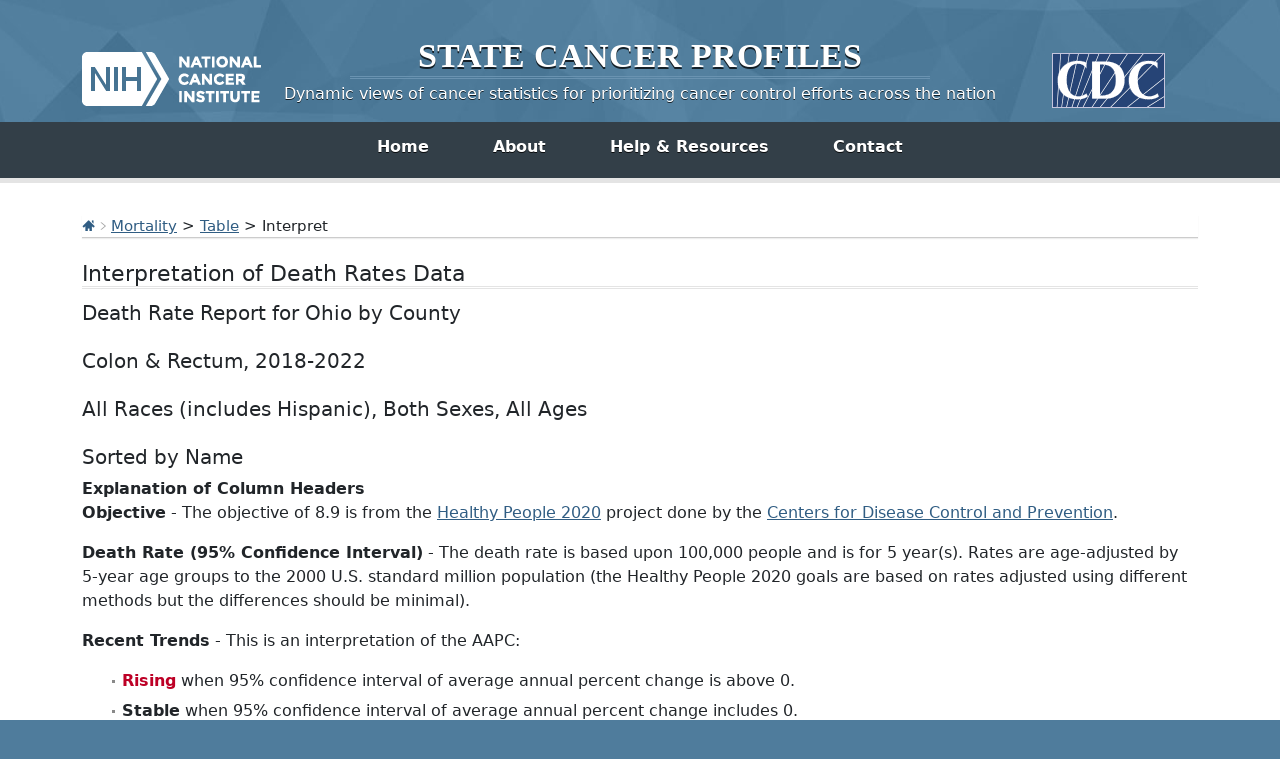

--- FILE ---
content_type: text/html; charset=UTF-8
request_url: https://statecancerprofiles.cancer.gov/deathrates/index.php?stateFIPS=39&areatype=county&cancer=020&race=00&sex=0&age=001&year=0&type=death&sortVariableName=name&sortOrder=asc&output=2
body_size: 9126
content:
					

<!DOCTYPE HTML>
<html lang="en">
<head>
<!-- Global site tag (gtag.js) - Google Analytics -->
<script async src="https://www.googletagmanager.com/gtag/js?id=UA-112281461-1"></script>
<script>
  window.dataLayer = window.dataLayer || [];
  function gtag(){dataLayer.push(arguments);}
  gtag('js', new Date());
  gtag('config', 'UA-112281461-1');
</script>
<!-- Regular Header -->
<title>State Cancer Profiles > Interpretation of Death Rates Data</title>
<meta charset="utf-8">
<meta http-equiv="X-UA-Compatible" content="IE=edge,chrome=1">
<meta name="viewport" content="width=device-width, initial-scale=1" />	
<meta description="Interactive table of cancer mortality rates for counties and states on the State Cancer Profiles website by race, sex, and age." />
	
<link rel="stylesheet" href="/bootstrap/css/bootstrap.min.css" />
	
<link rel="icon shortcut" href="/favicon.ico" />
<link rel="stylesheet" href="/s/normalize.css" />
<link rel="stylesheet" href="/s/styles.css" />

<!--[if lt IE 8]><link rel="stylesheet" href="/s/ie.css" /><![endif]-->
<link rel="stylesheet" href="/s/print.css" media="print"/>
<link rel="stylesheet" href="/j/jquery-ui-1.13.2/jquery-ui.min.css" />

<link rel="preload" as="font" href="/fonts/lato-v23-latin-regular.woff2" type="font/woff2" crossorigin="anonymous">
<link rel="preload" as="font" href="/fonts/lato-v23-latin-700.woff2" type="font/woff2" crossorigin="anonymous">
	
<!-- Matomo -->
<script>
  var _paq = window._paq = window._paq || [];
  /* tracker methods like "setCustomDimension" should be called before "trackPageView" */
  _paq.push(["setDocumentTitle", document.domain + "/" + document.title]);
  _paq.push(["setCookieDomain", "*.statecancerprofiles.cancer.gov"]);
  _paq.push(["disableCookies"]);
  _paq.push(['trackPageView']);
  _paq.push(['enableLinkTracking']);
  (function() {
    var u="//"+window.location.host+"/matomo/";
    _paq.push(['setTrackerUrl', u+'matomo.php']);
    _paq.push(['setSiteId', '15']);
    var d=document, g=d.createElement('script'), s=d.getElementsByTagName('script')[0];
    g.type="text/javascript"; g.async=true; g.defer=true; g.src=u+"matomo.php"; s.parentNode.insertBefore(g,s);
  })();
</script>
<!-- End Matomo Code -->
</head>

<body class="topics">
<div class="header">
	<a id="skip" href="#content">Skip to Main Content</a>
	

	
	<div class="container">                                                                                    <!--MS 12/31/15 update nci logo back to origonal-->
    	<!--MS 08/03/16 MS updated redirect link for cancer.gov-->
    	<a class="left" href="https://www.cancer.gov/" title="Visit the National Cancer Institute"><img src="/i/logo-nci.png" alt="National Cancer Institute Home" /></a>
        <a class="right" href="https://www.cdc.gov" title="Visit the Centers for Disease Control"><img src="/i/logo-cdc.png" alt="Centers for Disease Control and Prevention Home" /></a>
	    <h1><a href="/index.html" title="Return Home"><span>State</span> <span>Cancer</span> <span>Profiles</span></a></h1>
	    <p class="tagline"><a href="/index.html" title="Return Home">Dynamic views of cancer statistics for prioritizing cancer control efforts across the nation</a></p>
    </div>
</div>

<nav role="navigation" class="navbar">
	<div class="container">
		<button class="navbar-toggler" type="button" data-bs-toggle="collapse" data-bs-target="#navbarNav" aria-controls="navbarNav" aria-expanded="false" aria-label="Toggle navigation">
		  Main Menu<span class="navbar-toggler-icon ms-3"></span>
		</button>
		<div class="collapse navbar-collapse justify-content-center" id="navbarNav">
		  <ul class="navbar-nav">
			<li class="nav-item home">
			  <a class="nav-link active" aria-current="page" href="/index.html">Home</a>
			</li>
			<li class="nav-item about">
			  <a class="nav-link" href="/about/">About</a>
			</li>
			<li class="nav-item resources">
			  <a class="nav-link" href="/resources/">Help &amp; Resources</a>
			</li>
			 <li class="nav-item contact">
			  <a class="nav-link" href="/contact/">Contact</a>
			</li>
		  </ul>
    	</div>
	</div>
</nav>				

<div id="content" role="main">
    <div class="container">
		<div class="crumbs">
        	<a href="/index.html"><img src="/i/icn-home.png" alt="Return to Home" /></a> <img src="/i/arrow-crumb.png" alt="" /> <a href="/data-topics/mortality.html">Mortality</a> > <a href='index.php?stateFIPS=39&areatype=county&cancer=020&race=00&sex=0&age=001&year=0&type=death&sortVariableName=name&sortOrder=asc'>Table</a> > Interpret	
        </div>    									
        <h2>Interpretation of Death Rates Data</h2>	
		

	
			<h3>Death Rate Report for Ohio by County<BR><BR>Colon & Rectum, 2018-2022<BR><BR>All Races (includes Hispanic), Both Sexes, All Ages<BR><BR>Sorted by Name<BR></h3>
			
				  <strong>Explanation of Column Headers</strong><p><strong>Objective</strong> - The objective of 8.9 is from the <a href='https://www.healthypeople.gov/'>Healthy People 2020</a> project done by the <a href='https://www.cdc.gov'>Centers for Disease Control and Prevention</a>.</p><p><strong>Death Rate (95% Confidence Interval)</strong> - The death rate is based upon 100,000 people and is for 5 year(s).  Rates are age-adjusted by 5-year age groups to the 2000 U.S. standard million population (the Healthy People 2020 goals are based on rates adjusted using different methods but the differences should be minimal).</p><p><strong>Recent Trends</strong> - This is an interpretation of the AAPC:</p><ul><li><strong><span class='badcolor'>Rising</span></strong> when 95% confidence interval of average annual percent change is above 0.</li><li><strong>Stable</strong> when 95% confidence interval of average annual percent change includes 0.</li><li><strong><span class='goodcolor'>Falling</span></strong> when 95% confidence interval of average annual percent change is below 0.</li></ul><p><strong>AAPC (95% Confidence Interval)</strong> - The Average Annual Percent Change is the change in rate over time. These AAPCs are based upon APCs that were calculated by <a href='https://surveillance.cancer.gov/joinpoint/'>Joinpoint Regression Program</a></p><br><strong><font style='font-size:12pt'>Other Notes</font></strong><br><br><ul><li>Larger confidence intervals indicate less stability of the data.  This is often due to low counts that are not quite low enough to be suppressed.</li><li>Data is currently being suppressed if there are fewer than 16 counts for the time period.</li></ul><br><strong><font style='font-size:12pt'>Line by Line Interpretation of the Report</font></strong><br><br>
		  <br />
		 		
			
		
		 
		  				
					<h4>Ohio</h4><br>
					<ul>
																																																
								<li>2023 Rural-Urban Continuum Codes <a href=#notes title='footnote internal link'>&Phi;</a> : N/A </li>
																																					
								<li>Met Healthy People Objective of 8.9? : <span class='badcolor'>No</span> </li>
																																					
								<li>Rate : The death rate is 13.9 with a 95% confidence interval from 13.6 to 14.2 and 2,118 average annual deaths over 2018-2022. </li>
																																					
								<li>CI*Rank &fork; : N/A </li>
																																					
								<li>Recent Trend : The trend is <span class='falling'> <a href=/historicaltrend/index.php?0&9939&999&7599&001&020&00&0&0&0&2&1&1&1#results >falling</a></span> <img src='/i/gArrow_down.gif' alt='falling trend'>  because the trend is -2.0 with a 95% confidence interval from -2.3 to -0.9. </li>
																							</ul>
				   
		  				
					<h4>United States</h4><br>
					<ul>
																																																
								<li>2023 Rural-Urban Continuum Codes <a href=#notes title='footnote internal link'>&Phi;</a> : N/A </li>
																																					
								<li>Met Healthy People Objective of 8.9? : <span class='badcolor'>No</span> </li>
																																					
								<li>Rate : The death rate is 12.9 with a 95% confidence interval from 12.8 to 12.9 and 52,325 average annual deaths over 2018-2022. </li>
																																					
								<li>CI*Rank &fork; : N/A </li>
																																					
								<li>Recent Trend : The trend is <span class='falling'> <a href=/historicaltrend/index.php?0&9900&999&7599&001&020&00&0&0&0&2&1&1&1#results >falling</a></span> <img src='/i/gArrow_down.gif' alt='falling trend'>  because the trend is -1.2 with a 95% confidence interval from -1.7 to -0.8. </li>
																							</ul>
				  			
	
			
		  
			<h4>Adams County</h4><br>
			<ul>
											
													
											
													
								<li>2023 Rural-Urban Continuum Codes <a href=#notes title='footnote internal link'>&Phi;</a> : Rural </li>
													
											
													
								<li>Met Healthy People Objective of 8.9? : <span class='badcolor'>No</span> </li>
													
											
													
								<li>Rate : The death rate is 27.1 with a 95% confidence interval from 19.9 to 36.2 and 10 average annual deaths over 2018-2022. </li>
													
											
													
								<li>CI*Rank &fork; : 2 (1, 38) </li>
													
											
													
								<li>Recent Trend : The trend is <span class='stable'> stable</span> <img src='/i/bArrow.gif' alt='stable trend'> because the trend is -0.4 with a 95% confidence interval from -1.7 to 1.0. </li>
													
										</ul>
	    
			<h4>Allen County</h4><br>
			<ul>
											
													
											
													
								<li>2023 Rural-Urban Continuum Codes <a href=#notes title='footnote internal link'>&Phi;</a> : Urban </li>
													
											
													
								<li>Met Healthy People Objective of 8.9? : <span class='badcolor'>No</span> </li>
													
											
													
								<li>Rate : The death rate is 13.0 with a 95% confidence interval from 10.2 to 16.2 and 17 average annual deaths over 2018-2022. </li>
													
											
													
								<li>CI*Rank &fork; : 70 (20, 85) </li>
													
											
													
								<li>Recent Trend : The trend is <span class='falling'> falling</span> <img src='/i/gArrow_down.gif' alt='falling trend'>  because the trend is -2.8 with a 95% confidence interval from -4.1 to -1.7. </li>
													
										</ul>
	    
			<h4>Ashland County</h4><br>
			<ul>
											
													
											
													
								<li>2023 Rural-Urban Continuum Codes <a href=#notes title='footnote internal link'>&Phi;</a> : Rural </li>
													
											
													
								<li>Met Healthy People Objective of 8.9? : <span class='badcolor'>No</span> </li>
													
											
													
								<li>Rate : The death rate is 18.0 with a 95% confidence interval from 13.8 to 23.1 and 13 average annual deaths over 2018-2022. </li>
													
											
													
								<li>CI*Rank &fork; : 19 (2, 76) </li>
													
											
													
								<li>Recent Trend : The trend is <span class='falling'> falling</span> <img src='/i/gArrow_down.gif' alt='falling trend'>  because the trend is -19.3 with a 95% confidence interval from -34.0 to -1.1. </li>
													
										</ul>
	    
			<h4>Ashtabula County</h4><br>
			<ul>
											
													
											
													
								<li>2023 Rural-Urban Continuum Codes <a href=#notes title='footnote internal link'>&Phi;</a> : Urban </li>
													
											
													
								<li>Met Healthy People Objective of 8.9? : <span class='badcolor'>No</span> </li>
													
											
													
								<li>Rate : The death rate is 14.5 with a 95% confidence interval from 11.7 to 17.8 and 20 average annual deaths over 2018-2022. </li>
													
											
													
								<li>CI*Rank &fork; : 55 (12, 82) </li>
													
											
													
								<li>Recent Trend : The trend is <span class='falling'> falling</span> <img src='/i/gArrow_down.gif' alt='falling trend'>  because the trend is -2.5 with a 95% confidence interval from -3.4 to -1.6. </li>
													
										</ul>
	    
			<h4>Athens County</h4><br>
			<ul>
											
													
											
													
								<li>2023 Rural-Urban Continuum Codes <a href=#notes title='footnote internal link'>&Phi;</a> : Rural </li>
													
											
													
								<li>Met Healthy People Objective of 8.9? : <span class='badcolor'>No</span> </li>
													
											
													
								<li>Rate : The death rate is 14.7 with a 95% confidence interval from 10.6 to 19.8 and 9 average annual deaths over 2018-2022. </li>
													
											
													
								<li>CI*Rank &fork; : 51 (7, 86) </li>
													
											
													
								<li>Recent Trend : The trend is <span class='falling'> falling</span> <img src='/i/gArrow_down.gif' alt='falling trend'>  because the trend is -2.0 with a 95% confidence interval from -3.5 to -0.6. </li>
													
										</ul>
	    
			<h4>Auglaize County</h4><br>
			<ul>
											
													
											
													
								<li>2023 Rural-Urban Continuum Codes <a href=#notes title='footnote internal link'>&Phi;</a> : Rural </li>
													
											
													
								<li>Met Healthy People Objective of 8.9? : <span class='badcolor'>No</span> </li>
													
											
													
								<li>Rate : The death rate is 16.0 with a 95% confidence interval from 11.7 to 21.6 and 10 average annual deaths over 2018-2022. </li>
													
											
													
								<li>CI*Rank &fork; : 35 (4, 85) </li>
													
											
													
								<li>Recent Trend : The trend is <span class='falling'> falling</span> <img src='/i/gArrow_down.gif' alt='falling trend'>  because the trend is -3.0 with a 95% confidence interval from -4.7 to -1.5. </li>
													
										</ul>
	    
			<h4>Belmont County</h4><br>
			<ul>
											
													
											
													
								<li>2023 Rural-Urban Continuum Codes <a href=#notes title='footnote internal link'>&Phi;</a> : Urban </li>
													
											
													
								<li>Met Healthy People Objective of 8.9? : <span class='badcolor'>No</span> </li>
													
											
													
								<li>Rate : The death rate is 14.5 with a 95% confidence interval from 11.4 to 18.3 and 16 average annual deaths over 2018-2022. </li>
													
											
													
								<li>CI*Rank &fork; : 53 (11, 84) </li>
													
											
													
								<li>Recent Trend : The trend is <span class='falling'> falling</span> <img src='/i/gArrow_down.gif' alt='falling trend'>  because the trend is -2.1 with a 95% confidence interval from -3.2 to -1.1. </li>
													
										</ul>
	    
			<h4>Brown County</h4><br>
			<ul>
											
													
											
													
								<li>2023 Rural-Urban Continuum Codes <a href=#notes title='footnote internal link'>&Phi;</a> : Urban </li>
													
											
													
								<li>Met Healthy People Objective of 8.9? : <span class='badcolor'>No</span> </li>
													
											
													
								<li>Rate : The death rate is 18.6 with a 95% confidence interval from 13.8 to 24.7 and 10 average annual deaths over 2018-2022. </li>
													
											
													
								<li>CI*Rank &fork; : 16 (1, 79) </li>
													
											
													
								<li>Recent Trend : The trend is <span class='falling'> falling</span> <img src='/i/gArrow_down.gif' alt='falling trend'>  because the trend is -1.9 with a 95% confidence interval from -3.2 to -0.6. </li>
													
										</ul>
	    
			<h4>Butler County</h4><br>
			<ul>
											
													
											
													
								<li>2023 Rural-Urban Continuum Codes <a href=#notes title='footnote internal link'>&Phi;</a> : Urban </li>
													
											
													
								<li>Met Healthy People Objective of 8.9? : <span class='badcolor'>No</span> </li>
													
											
													
								<li>Rate : The death rate is 13.9 with a 95% confidence interval from 12.4 to 15.6 and 61 average annual deaths over 2018-2022. </li>
													
											
													
								<li>CI*Rank &fork; : 58 (28, 77) </li>
													
											
													
								<li>Recent Trend : The trend is <span class='falling'> falling</span> <img src='/i/gArrow_down.gif' alt='falling trend'>  because the trend is -2.2 with a 95% confidence interval from -2.8 to -1.6. </li>
													
										</ul>
	    
			<h4>Carroll County</h4><br>
			<ul>
											
													
											
													
								<li>2023 Rural-Urban Continuum Codes <a href=#notes title='footnote internal link'>&Phi;</a> : Urban </li>
													
											
													
								<li>Met Healthy People Objective of 8.9? : <span class='badcolor'>No</span> </li>
													
											
													
								<li>Rate : The death rate is 10.7 with a 95% confidence interval from 6.6 to 16.9 and 4 average annual deaths over 2018-2022. </li>
													
											
													
								<li>CI*Rank &fork; : 80 (14, 86) </li>
													
											
													
								<li>Recent Trend : The trend is <span class='falling'> falling</span> <img src='/i/gArrow_down.gif' alt='falling trend'>  because the trend is -2.7 with a 95% confidence interval from -4.6 to -1.0. </li>
													
										</ul>
	    
			<h4>Champaign County</h4><br>
			<ul>
											
													
											
													
								<li>2023 Rural-Urban Continuum Codes <a href=#notes title='footnote internal link'>&Phi;</a> : Rural </li>
													
											
													
								<li>Met Healthy People Objective of 8.9? : <span class='badcolor'>No</span> </li>
													
											
													
								<li>Rate : The death rate is 17.9 with a 95% confidence interval from 13.0 to 24.1 and 9 average annual deaths over 2018-2022. </li>
													
											
													
								<li>CI*Rank &fork; : 23 (2, 82) </li>
													
											
													
								<li>Recent Trend : The trend is <span class='falling'> falling</span> <img src='/i/gArrow_down.gif' alt='falling trend'>  because the trend is -1.7 with a 95% confidence interval from -3.1 to -0.3. </li>
													
										</ul>
	    
			<h4>Clark County</h4><br>
			<ul>
											
													
											
													
								<li>2023 Rural-Urban Continuum Codes <a href=#notes title='footnote internal link'>&Phi;</a> : Urban </li>
													
											
													
								<li>Met Healthy People Objective of 8.9? : <span class='badcolor'>No</span> </li>
													
											
													
								<li>Rate : The death rate is 15.5 with a 95% confidence interval from 13.0 to 18.4 and 29 average annual deaths over 2018-2022. </li>
													
											
													
								<li>CI*Rank &fork; : 41 (11, 75) </li>
													
											
													
								<li>Recent Trend : The trend is <span class='falling'> falling</span> <img src='/i/gArrow_down.gif' alt='falling trend'>  because the trend is -2.0 with a 95% confidence interval from -2.8 to -1.3. </li>
													
										</ul>
	    
			<h4>Clermont County</h4><br>
			<ul>
											
													
											
													
								<li>2023 Rural-Urban Continuum Codes <a href=#notes title='footnote internal link'>&Phi;</a> : Urban </li>
													
											
													
								<li>Met Healthy People Objective of 8.9? : <span class='badcolor'>No</span> </li>
													
											
													
								<li>Rate : The death rate is 14.8 with a 95% confidence interval from 12.8 to 17.1 and 40 average annual deaths over 2018-2022. </li>
													
											
													
								<li>CI*Rank &fork; : 48 (16, 76) </li>
													
											
													
								<li>Recent Trend : The trend is <span class='stable'> stable</span> <img src='/i/bArrow.gif' alt='stable trend'> because the trend is 3.8 with a 95% confidence interval from -2.3 to 13.9. </li>
													
										</ul>
	    
			<h4>Clinton County</h4><br>
			<ul>
											
													
											
													
								<li>2023 Rural-Urban Continuum Codes <a href=#notes title='footnote internal link'>&Phi;</a> : Rural </li>
													
											
													
								<li>Met Healthy People Objective of 8.9? : <span class='badcolor'>No</span> </li>
													
											
													
								<li>Rate : The death rate is 16.3 with a 95% confidence interval from 11.9 to 22.0 and 9 average annual deaths over 2018-2022. </li>
													
											
													
								<li>CI*Rank &fork; : 33 (4, 84) </li>
													
											
													
								<li>Recent Trend : The trend is <span class='stable'> stable</span> <img src='/i/bArrow.gif' alt='stable trend'> because the trend is -1.5 with a 95% confidence interval from -2.9 to 0.0. </li>
													
										</ul>
	    
			<h4>Columbiana County</h4><br>
			<ul>
											
													
											
													
								<li>2023 Rural-Urban Continuum Codes <a href=#notes title='footnote internal link'>&Phi;</a> : Rural </li>
													
											
													
								<li>Met Healthy People Objective of 8.9? : <span class='badcolor'>No</span> </li>
													
											
													
								<li>Rate : The death rate is 14.8 with a 95% confidence interval from 12.2 to 18.0 and 23 average annual deaths over 2018-2022. </li>
													
											
													
								<li>CI*Rank &fork; : 49 (13, 80) </li>
													
											
													
								<li>Recent Trend : The trend is <span class='falling'> falling</span> <img src='/i/gArrow_down.gif' alt='falling trend'>  because the trend is -2.2 with a 95% confidence interval from -3.3 to -1.3. </li>
													
										</ul>
	    
			<h4>Coshocton County</h4><br>
			<ul>
											
													
											
													
								<li>2023 Rural-Urban Continuum Codes <a href=#notes title='footnote internal link'>&Phi;</a> : Rural </li>
													
											
													
								<li>Met Healthy People Objective of 8.9? : <span class='badcolor'>No</span> </li>
													
											
													
								<li>Rate : The death rate is 12.2 with a 95% confidence interval from 8.3 to 17.7 and 6 average annual deaths over 2018-2022. </li>
													
											
													
								<li>CI*Rank &fork; : 73 (10, 86) </li>
													
											
													
								<li>Recent Trend : The trend is <span class='stable'> stable</span> <img src='/i/bArrow.gif' alt='stable trend'> because the trend is -1.7 with a 95% confidence interval from -3.6 to 0.1. </li>
													
										</ul>
	    
			<h4>Crawford County</h4><br>
			<ul>
											
													
											
													
								<li>2023 Rural-Urban Continuum Codes <a href=#notes title='footnote internal link'>&Phi;</a> : Rural </li>
													
											
													
								<li>Met Healthy People Objective of 8.9? : <span class='badcolor'>No</span> </li>
													
											
													
								<li>Rate : The death rate is 17.0 with a 95% confidence interval from 12.6 to 22.6 and 10 average annual deaths over 2018-2022. </li>
													
											
													
								<li>CI*Rank &fork; : 28 (3, 82) </li>
													
											
													
								<li>Recent Trend : The trend is <span class='falling'> falling</span> <img src='/i/gArrow_down.gif' alt='falling trend'>  because the trend is -2.2 with a 95% confidence interval from -3.1 to -1.3. </li>
													
										</ul>
	    
			<h4>Cuyahoga County</h4><br>
			<ul>
											
													
											
													
								<li>2023 Rural-Urban Continuum Codes <a href=#notes title='footnote internal link'>&Phi;</a> : Urban </li>
													
											
													
								<li>Met Healthy People Objective of 8.9? : <span class='badcolor'>No</span> </li>
													
											
													
								<li>Rate : The death rate is 13.8 with a 95% confidence interval from 13.0 to 14.6 and 240 average annual deaths over 2018-2022. </li>
													
											
													
								<li>CI*Rank &fork; : 63 (39, 71) </li>
													
											
													
								<li>Recent Trend : The trend is <span class='stable'> stable</span> <img src='/i/bArrow.gif' alt='stable trend'> because the trend is -1.2 with a 95% confidence interval from -2.3 to 2.4. </li>
													
										</ul>
	    
			<h4>Darke County</h4><br>
			<ul>
											
													
											
													
								<li>2023 Rural-Urban Continuum Codes <a href=#notes title='footnote internal link'>&Phi;</a> : Rural </li>
													
											
													
								<li>Met Healthy People Objective of 8.9? : <span class='badcolor'>No</span> </li>
													
											
													
								<li>Rate : The death rate is 18.7 with a 95% confidence interval from 14.5 to 23.9 and 14 average annual deaths over 2018-2022. </li>
													
											
													
								<li>CI*Rank &fork; : 15 (2, 72) </li>
													
											
													
								<li>Recent Trend : The trend is <span class='falling'> falling</span> <img src='/i/gArrow_down.gif' alt='falling trend'>  because the trend is -1.3 with a 95% confidence interval from -2.5 to -0.1. </li>
													
										</ul>
	    
			<h4>Defiance County</h4><br>
			<ul>
											
													
											
													
								<li>2023 Rural-Urban Continuum Codes <a href=#notes title='footnote internal link'>&Phi;</a> : Rural </li>
													
											
													
								<li>Met Healthy People Objective of 8.9? : <span class='badcolor'>No</span> </li>
													
											
													
								<li>Rate : The death rate is 18.8 with a 95% confidence interval from 13.7 to 25.3 and 10 average annual deaths over 2018-2022. </li>
													
											
													
								<li>CI*Rank &fork; : 13 (1, 80) </li>
													
											
													
								<li>Recent Trend : The trend is <span class='stable'> stable</span> <img src='/i/bArrow.gif' alt='stable trend'> because the trend is -0.9 with a 95% confidence interval from -2.6 to 0.8. </li>
													
										</ul>
	    
			<h4>Delaware County</h4><br>
			<ul>
											
													
											
													
								<li>2023 Rural-Urban Continuum Codes <a href=#notes title='footnote internal link'>&Phi;</a> : Urban </li>
													
											
													
								<li>Met Healthy People Objective of 8.9? : <span class='badcolor'>No</span> </li>
													
											
													
								<li>Rate : The death rate is 9.9 with a 95% confidence interval from 8.1 to 12.0 and 22 average annual deaths over 2018-2022. </li>
													
											
													
								<li>CI*Rank &fork; : 84 (63, 86) </li>
													
											
													
								<li>Recent Trend : The trend is <span class='falling'> falling</span> <img src='/i/gArrow_down.gif' alt='falling trend'>  because the trend is -2.8 with a 95% confidence interval from -3.6 to -1.8. </li>
													
										</ul>
	    
			<h4>Erie County</h4><br>
			<ul>
											
													
											
													
								<li>2023 Rural-Urban Continuum Codes <a href=#notes title='footnote internal link'>&Phi;</a> : Urban </li>
													
											
													
								<li>Met Healthy People Objective of 8.9? : <span class='badcolor'>No</span> </li>
													
											
													
								<li>Rate : The death rate is 14.3 with a 95% confidence interval from 11.4 to 17.8 and 18 average annual deaths over 2018-2022. </li>
													
											
													
								<li>CI*Rank &fork; : 56 (13, 83) </li>
													
											
													
								<li>Recent Trend : The trend is <span class='stable'> stable</span> <img src='/i/bArrow.gif' alt='stable trend'> because the trend is -0.9 with a 95% confidence interval from -2.0 to 2.6. </li>
													
										</ul>
	    
			<h4>Fairfield County</h4><br>
			<ul>
											
													
											
													
								<li>2023 Rural-Urban Continuum Codes <a href=#notes title='footnote internal link'>&Phi;</a> : Urban </li>
													
											
													
								<li>Met Healthy People Objective of 8.9? : <span class='badcolor'>No</span> </li>
													
											
													
								<li>Rate : The death rate is 11.5 with a 95% confidence interval from 9.4 to 13.8 and 23 average annual deaths over 2018-2022. </li>
													
											
													
								<li>CI*Rank &fork; : 76 (43, 86) </li>
													
											
													
								<li>Recent Trend : The trend is <span class='falling'> falling</span> <img src='/i/gArrow_down.gif' alt='falling trend'>  because the trend is -3.5 with a 95% confidence interval from -4.5 to -2.6. </li>
													
										</ul>
	    
			<h4>Fayette County</h4><br>
			<ul>
											
													
											
													
								<li>2023 Rural-Urban Continuum Codes <a href=#notes title='footnote internal link'>&Phi;</a> : Rural </li>
													
											
													
								<li>Met Healthy People Objective of 8.9? : <span class='badcolor'>No</span> </li>
													
											
													
								<li>Rate : The death rate is 27.7 with a 95% confidence interval from 20.4 to 37.0 and 10 average annual deaths over 2018-2022. </li>
													
											
													
								<li>CI*Rank &fork; : 1 (1, 34) </li>
													
											
													
								<li>Recent Trend : The trend is <span class='stable'> stable</span> <img src='/i/bArrow.gif' alt='stable trend'> because the trend is -0.9 with a 95% confidence interval from -2.3 to 0.4. </li>
													
										</ul>
	    
			<h4>Franklin County</h4><br>
			<ul>
											
													
											
													
								<li>2023 Rural-Urban Continuum Codes <a href=#notes title='footnote internal link'>&Phi;</a> : Urban </li>
													
											
													
								<li>Met Healthy People Objective of 8.9? : <span class='badcolor'>No</span> </li>
													
											
													
								<li>Rate : The death rate is 11.2 with a 95% confidence interval from 10.4 to 12.1 and 143 average annual deaths over 2018-2022. </li>
													
											
													
								<li>CI*Rank &fork; : 78 (65, 84) </li>
													
											
													
								<li>Recent Trend : The trend is <span class='falling'> falling</span> <img src='/i/gArrow_down.gif' alt='falling trend'>  because the trend is -3.6 with a 95% confidence interval from -4.6 to -3.2. </li>
													
										</ul>
	    
			<h4>Fulton County</h4><br>
			<ul>
											
													
											
													
								<li>2023 Rural-Urban Continuum Codes <a href=#notes title='footnote internal link'>&Phi;</a> : Urban </li>
													
											
													
								<li>Met Healthy People Objective of 8.9? : <span class='badcolor'>No</span> </li>
													
											
													
								<li>Rate : The death rate is 13.9 with a 95% confidence interval from 9.8 to 19.3 and 8 average annual deaths over 2018-2022. </li>
													
											
													
								<li>CI*Rank &fork; : 60 (7, 86) </li>
													
											
													
								<li>Recent Trend : The trend is <span class='stable'> stable</span> <img src='/i/bArrow.gif' alt='stable trend'> because the trend is -0.2 with a 95% confidence interval from -1.7 to 1.6. </li>
													
										</ul>
	    
			<h4>Gallia County</h4><br>
			<ul>
											
													
											
													
								<li>2023 Rural-Urban Continuum Codes <a href=#notes title='footnote internal link'>&Phi;</a> : Rural </li>
													
											
													
								<li>Met Healthy People Objective of 8.9? : <span class='badcolor'>No</span> </li>
													
											
													
								<li>Rate : The death rate is 15.4 with a 95% confidence interval from 10.4 to 22.1 and 6 average annual deaths over 2018-2022. </li>
													
											
													
								<li>CI*Rank &fork; : 43 (3, 86) </li>
													
											
													
								<li>Recent Trend : The trend is <span class='falling'> falling</span> <img src='/i/gArrow_down.gif' alt='falling trend'>  because the trend is -2.5 with a 95% confidence interval from -4.0 to -1.2. </li>
													
										</ul>
	    
			<h4>Geauga County</h4><br>
			<ul>
											
													
											
													
								<li>2023 Rural-Urban Continuum Codes <a href=#notes title='footnote internal link'>&Phi;</a> : Urban </li>
													
											
													
								<li>Met Healthy People Objective of 8.9? : <span class='badcolor'>No</span> </li>
													
											
													
								<li>Rate : The death rate is 12.7 with a 95% confidence interval from 10.2 to 15.9 and 18 average annual deaths over 2018-2022. </li>
													
											
													
								<li>CI*Rank &fork; : 71 (22, 85) </li>
													
											
													
								<li>Recent Trend : The trend is <span class='falling'> falling</span> <img src='/i/gArrow_down.gif' alt='falling trend'>  because the trend is -3.2 with a 95% confidence interval from -4.3 to -2.2. </li>
													
										</ul>
	    
			<h4>Greene County</h4><br>
			<ul>
											
													
											
													
								<li>2023 Rural-Urban Continuum Codes <a href=#notes title='footnote internal link'>&Phi;</a> : Urban </li>
													
											
													
								<li>Met Healthy People Objective of 8.9? : <span class='badcolor'>No</span> </li>
													
											
													
								<li>Rate : The death rate is 9.3 with a 95% confidence interval from 7.5 to 11.4 and 20 average annual deaths over 2018-2022. </li>
													
											
													
								<li>CI*Rank &fork; : 85 (68, 86) </li>
													
											
													
								<li>Recent Trend : The trend is <span class='falling'> falling</span> <img src='/i/gArrow_down.gif' alt='falling trend'>  because the trend is -3.3 with a 95% confidence interval from -4.3 to -2.4. </li>
													
										</ul>
	    
			<h4>Guernsey County</h4><br>
			<ul>
											
													
											
													
								<li>2023 Rural-Urban Continuum Codes <a href=#notes title='footnote internal link'>&Phi;</a> : Rural </li>
													
											
													
								<li>Met Healthy People Objective of 8.9? : <span class='badcolor'>No</span> </li>
													
											
													
								<li>Rate : The death rate is 13.9 with a 95% confidence interval from 9.6 to 19.6 and 7 average annual deaths over 2018-2022. </li>
													
											
													
								<li>CI*Rank &fork; : 59 (7, 86) </li>
													
											
													
								<li>Recent Trend : The trend is <span class='falling'> falling</span> <img src='/i/gArrow_down.gif' alt='falling trend'>  because the trend is -1.9 with a 95% confidence interval from -3.4 to -0.6. </li>
													
										</ul>
	    
			<h4>Hamilton County</h4><br>
			<ul>
											
													
											
													
								<li>2023 Rural-Urban Continuum Codes <a href=#notes title='footnote internal link'>&Phi;</a> : Urban </li>
													
											
													
								<li>Met Healthy People Objective of 8.9? : <span class='badcolor'>No</span> </li>
													
											
													
								<li>Rate : The death rate is 13.9 with a 95% confidence interval from 12.9 to 15.0 and 139 average annual deaths over 2018-2022. </li>
													
											
													
								<li>CI*Rank &fork; : 61 (34, 72) </li>
													
											
													
								<li>Recent Trend : The trend is <span class='falling'> falling</span> <img src='/i/gArrow_down.gif' alt='falling trend'>  because the trend is -2.4 with a 95% confidence interval from -2.8 to -2.1. </li>
													
										</ul>
	    
			<h4>Hancock County</h4><br>
			<ul>
											
													
											
													
								<li>2023 Rural-Urban Continuum Codes <a href=#notes title='footnote internal link'>&Phi;</a> : Rural </li>
													
											
													
								<li>Met Healthy People Objective of 8.9? : <span class='badcolor'>No</span> </li>
													
											
													
								<li>Rate : The death rate is 16.0 with a 95% confidence interval from 12.6 to 20.1 and 16 average annual deaths over 2018-2022. </li>
													
											
													
								<li>CI*Rank &fork; : 38 (6, 79) </li>
													
											
													
								<li>Recent Trend : The trend is <span class='falling'> falling</span> <img src='/i/gArrow_down.gif' alt='falling trend'>  because the trend is -1.5 with a 95% confidence interval from -2.4 to -0.5. </li>
													
										</ul>
	    
			<h4>Hardin County</h4><br>
			<ul>
											
													
											
													
								<li>2023 Rural-Urban Continuum Codes <a href=#notes title='footnote internal link'>&Phi;</a> : Rural </li>
													
											
													
								<li>Met Healthy People Objective of 8.9? : <span class='badcolor'>No</span> </li>
													
											
													
								<li>Rate : The death rate is 20.8 with a 95% confidence interval from 14.5 to 28.9 and 7 average annual deaths over 2018-2022. </li>
													
											
													
								<li>CI*Rank &fork; : 7 (1, 80) </li>
													
											
													
								<li>Recent Trend : The trend is <span class='falling'> falling</span> <img src='/i/gArrow_down.gif' alt='falling trend'>  because the trend is -1.7 with a 95% confidence interval from -3.2 to -0.2. </li>
													
										</ul>
	    
			<h4>Harrison County</h4><br>
			<ul>
											
													
											
													
								<li>2023 Rural-Urban Continuum Codes <a href=#notes title='footnote internal link'>&Phi;</a> : Rural </li>
													
											
													
								<li>Met Healthy People Objective of 8.9? : <span class='badcolor'>No</span> </li>
													
											
													
								<li>Rate : The death rate is 18.3 with a 95% confidence interval from 10.7 to 29.9 and 4 average annual deaths over 2018-2022. </li>
													
											
													
								<li>CI*Rank &fork; : 17 (1, 86) </li>
													
											
													
								<li>Recent Trend : The trend is <span class='stable'> stable</span> <img src='/i/bArrow.gif' alt='stable trend'> because the trend is -1.2 with a 95% confidence interval from -3.3 to 0.7. </li>
													
										</ul>
	    
			<h4>Henry County</h4><br>
			<ul>
											
													
											
													
								<li>2023 Rural-Urban Continuum Codes <a href=#notes title='footnote internal link'>&Phi;</a> : Rural </li>
													
											
													
								<li>Met Healthy People Objective of 8.9? : <span class='badcolor'>No</span> </li>
													
											
													
								<li>Rate : The death rate is 19.4 with a 95% confidence interval from 13.7 to 27.0 and 8 average annual deaths over 2018-2022. </li>
													
											
													
								<li>CI*Rank &fork; : 9 (1, 82) </li>
													
											
													
								<li>Recent Trend : The trend is <span class='stable'> stable</span> <img src='/i/bArrow.gif' alt='stable trend'> because the trend is -1.2 with a 95% confidence interval from -2.7 to 0.3. </li>
													
										</ul>
	    
			<h4>Highland County</h4><br>
			<ul>
											
													
											
													
								<li>2023 Rural-Urban Continuum Codes <a href=#notes title='footnote internal link'>&Phi;</a> : Rural </li>
													
											
													
								<li>Met Healthy People Objective of 8.9? : <span class='badcolor'>No</span> </li>
													
											
													
								<li>Rate : The death rate is 19.2 with a 95% confidence interval from 14.4 to 25.2 and 11 average annual deaths over 2018-2022. </li>
													
											
													
								<li>CI*Rank &fork; : 11 (2, 74) </li>
													
											
													
								<li>Recent Trend : The trend is <span class='stable'> stable</span> <img src='/i/bArrow.gif' alt='stable trend'> because the trend is -1.4 with a 95% confidence interval from -3.2 to 0.4. </li>
													
										</ul>
	    
			<h4>Hocking County</h4><br>
			<ul>
											
													
											
													
								<li>2023 Rural-Urban Continuum Codes <a href=#notes title='footnote internal link'>&Phi;</a> : Urban </li>
													
											
													
								<li>Met Healthy People Objective of 8.9? : <span class='badcolor'>No</span> </li>
													
											
													
								<li>Rate : The death rate is 19.3 with a 95% confidence interval from 13.1 to 27.6 and 7 average annual deaths over 2018-2022. </li>
													
											
													
								<li>CI*Rank &fork; : 10 (1, 83) </li>
													
											
													
								<li>Recent Trend : The trend is <span class='falling'> falling</span> <img src='/i/gArrow_down.gif' alt='falling trend'>  because the trend is -2.4 with a 95% confidence interval from -3.6 to -1.4. </li>
													
										</ul>
	    
			<h4>Holmes County</h4><br>
			<ul>
											
													
											
													
								<li>2023 Rural-Urban Continuum Codes <a href=#notes title='footnote internal link'>&Phi;</a> : Rural </li>
													
											
													
								<li>Met Healthy People Objective of 8.9? : <span class='badcolor'>No</span> </li>
													
											
													
								<li>Rate : The death rate is 10.3 with a 95% confidence interval from 6.5 to 15.4 and 5 average annual deaths over 2018-2022. </li>
													
											
													
								<li>CI*Rank &fork; : 82 (21, 86) </li>
													
											
													
								<li>Recent Trend : The trend is <span class='falling'> falling</span> <img src='/i/gArrow_down.gif' alt='falling trend'>  because the trend is -2.1 with a 95% confidence interval from -3.6 to -0.7. </li>
													
										</ul>
	    
			<h4>Huron County</h4><br>
			<ul>
											
													
											
													
								<li>2023 Rural-Urban Continuum Codes <a href=#notes title='footnote internal link'>&Phi;</a> : Rural </li>
													
											
													
								<li>Met Healthy People Objective of 8.9? : <span class='badcolor'>No</span> </li>
													
											
													
								<li>Rate : The death rate is 16.0 with a 95% confidence interval from 12.1 to 20.8 and 12 average annual deaths over 2018-2022. </li>
													
											
													
								<li>CI*Rank &fork; : 37 (5, 82) </li>
													
											
													
								<li>Recent Trend : The trend is <span class='falling'> falling</span> <img src='/i/gArrow_down.gif' alt='falling trend'>  because the trend is -1.8 with a 95% confidence interval from -2.8 to -0.8. </li>
													
										</ul>
	    
			<h4>Jackson County</h4><br>
			<ul>
											
													
											
													
								<li>2023 Rural-Urban Continuum Codes <a href=#notes title='footnote internal link'>&Phi;</a> : Rural </li>
													
											
													
								<li>Met Healthy People Objective of 8.9? : <span class='badcolor'>No</span> </li>
													
											
													
								<li>Rate : The death rate is 22.1 with a 95% confidence interval from 15.9 to 29.9 and 9 average annual deaths over 2018-2022. </li>
													
											
													
								<li>CI*Rank &fork; : 5 (1, 70) </li>
													
											
													
								<li>Recent Trend : The trend is <span class='falling'> falling</span> <img src='/i/gArrow_down.gif' alt='falling trend'>  because the trend is -1.7 with a 95% confidence interval from -3.0 to -0.4. </li>
													
										</ul>
	    
			<h4>Jefferson County</h4><br>
			<ul>
											
													
											
													
								<li>2023 Rural-Urban Continuum Codes <a href=#notes title='footnote internal link'>&Phi;</a> : Urban </li>
													
											
													
								<li>Met Healthy People Objective of 8.9? : <span class='badcolor'>No</span> </li>
													
											
													
								<li>Rate : The death rate is 16.7 with a 95% confidence interval from 13.2 to 21.0 and 17 average annual deaths over 2018-2022. </li>
													
											
													
								<li>CI*Rank &fork; : 30 (5, 77) </li>
													
											
													
								<li>Recent Trend : The trend is <span class='falling'> falling</span> <img src='/i/gArrow_down.gif' alt='falling trend'>  because the trend is -2.1 with a 95% confidence interval from -2.9 to -1.4. </li>
													
										</ul>
	    
			<h4>Knox County</h4><br>
			<ul>
											
													
											
													
								<li>2023 Rural-Urban Continuum Codes <a href=#notes title='footnote internal link'>&Phi;</a> : Rural </li>
													
											
													
								<li>Met Healthy People Objective of 8.9? : <span class='badcolor'>No</span> </li>
													
											
													
								<li>Rate : The death rate is 15.1 with a 95% confidence interval from 11.5 to 19.5 and 12 average annual deaths over 2018-2022. </li>
													
											
													
								<li>CI*Rank &fork; : 45 (7, 85) </li>
													
											
													
								<li>Recent Trend : The trend is <span class='falling'> falling</span> <img src='/i/gArrow_down.gif' alt='falling trend'>  because the trend is -2.5 with a 95% confidence interval from -3.7 to -1.3. </li>
													
										</ul>
	    
			<h4>Lake County</h4><br>
			<ul>
											
													
											
													
								<li>2023 Rural-Urban Continuum Codes <a href=#notes title='footnote internal link'>&Phi;</a> : Urban </li>
													
											
													
								<li>Met Healthy People Objective of 8.9? : <span class='badcolor'>No</span> </li>
													
											
													
								<li>Rate : The death rate is 14.3 with a 95% confidence interval from 12.4 to 16.3 and 48 average annual deaths over 2018-2022. </li>
													
											
													
								<li>CI*Rank &fork; : 57 (22, 76) </li>
													
											
													
								<li>Recent Trend : The trend is <span class='falling'> falling</span> <img src='/i/gArrow_down.gif' alt='falling trend'>  because the trend is -2.0 with a 95% confidence interval from -2.6 to -1.5. </li>
													
										</ul>
	    
			<h4>Lawrence County</h4><br>
			<ul>
											
													
											
													
								<li>2023 Rural-Urban Continuum Codes <a href=#notes title='footnote internal link'>&Phi;</a> : Urban </li>
													
											
													
								<li>Met Healthy People Objective of 8.9? : <span class='badcolor'>No</span> </li>
													
											
													
								<li>Rate : The death rate is 22.0 with a 95% confidence interval from 17.5 to 27.4 and 17 average annual deaths over 2018-2022. </li>
													
											
													
								<li>CI*Rank &fork; : 6 (1, 48) </li>
													
											
													
								<li>Recent Trend : The trend is <span class='rising'> rising</span> <img src='/i/rArrow_up.gif' alt='rising trend'> because the trend is 14.5 with a 95% confidence interval from 0.1 to 25.2. </li>
													
										</ul>
	    
			<h4>Licking County</h4><br>
			<ul>
											
													
											
													
								<li>2023 Rural-Urban Continuum Codes <a href=#notes title='footnote internal link'>&Phi;</a> : Urban </li>
													
											
													
								<li>Met Healthy People Objective of 8.9? : <span class='badcolor'>No</span> </li>
													
											
													
								<li>Rate : The death rate is 12.6 with a 95% confidence interval from 10.6 to 15.0 and 28 average annual deaths over 2018-2022. </li>
													
											
													
								<li>CI*Rank &fork; : 72 (29, 84) </li>
													
											
													
								<li>Recent Trend : The trend is <span class='falling'> falling</span> <img src='/i/gArrow_down.gif' alt='falling trend'>  because the trend is -2.4 with a 95% confidence interval from -3.2 to -1.6. </li>
													
										</ul>
	    
			<h4>Logan County</h4><br>
			<ul>
											
													
											
													
								<li>2023 Rural-Urban Continuum Codes <a href=#notes title='footnote internal link'>&Phi;</a> : Rural </li>
													
											
													
								<li>Met Healthy People Objective of 8.9? : <span class='badcolor'>No</span> </li>
													
											
													
								<li>Rate : The death rate is 16.5 with a 95% confidence interval from 12.3 to 21.8 and 11 average annual deaths over 2018-2022. </li>
													
											
													
								<li>CI*Rank &fork; : 32 (3, 83) </li>
													
											
													
								<li>Recent Trend : The trend is <span class='falling'> falling</span> <img src='/i/gArrow_down.gif' alt='falling trend'>  because the trend is -1.8 with a 95% confidence interval from -2.9 to -0.7. </li>
													
										</ul>
	    
			<h4>Lorain County</h4><br>
			<ul>
											
													
											
													
								<li>2023 Rural-Urban Continuum Codes <a href=#notes title='footnote internal link'>&Phi;</a> : Urban </li>
													
											
													
								<li>Met Healthy People Objective of 8.9? : <span class='badcolor'>No</span> </li>
													
											
													
								<li>Rate : The death rate is 11.4 with a 95% confidence interval from 10.0 to 12.9 and 50 average annual deaths over 2018-2022. </li>
													
											
													
								<li>CI*Rank &fork; : 77 (54, 85) </li>
													
											
													
								<li>Recent Trend : The trend is <span class='falling'> falling</span> <img src='/i/gArrow_down.gif' alt='falling trend'>  because the trend is -2.5 with a 95% confidence interval from -3.1 to -2.0. </li>
													
										</ul>
	    
			<h4>Lucas County</h4><br>
			<ul>
											
													
											
													
								<li>2023 Rural-Urban Continuum Codes <a href=#notes title='footnote internal link'>&Phi;</a> : Urban </li>
													
											
													
								<li>Met Healthy People Objective of 8.9? : <span class='badcolor'>No</span> </li>
													
											
													
								<li>Rate : The death rate is 15.4 with a 95% confidence interval from 13.9 to 17.0 and 83 average annual deaths over 2018-2022. </li>
													
											
													
								<li>CI*Rank &fork; : 42 (19, 66) </li>
													
											
													
								<li>Recent Trend : The trend is <span class='falling'> falling</span> <img src='/i/gArrow_down.gif' alt='falling trend'>  because the trend is -2.1 with a 95% confidence interval from -2.7 to -1.7. </li>
													
										</ul>
	    
			<h4>Madison County</h4><br>
			<ul>
											
													
											
													
								<li>2023 Rural-Urban Continuum Codes <a href=#notes title='footnote internal link'>&Phi;</a> : Urban </li>
													
											
													
								<li>Met Healthy People Objective of 8.9? : <span class='badcolor'>No</span> </li>
													
											
													
								<li>Rate : The death rate is 17.3 with a 95% confidence interval from 12.6 to 23.2 and 9 average annual deaths over 2018-2022. </li>
													
											
													
								<li>CI*Rank &fork; : 26 (3, 84) </li>
													
											
													
								<li>Recent Trend : The trend is <span class='falling'> falling</span> <img src='/i/gArrow_down.gif' alt='falling trend'>  because the trend is -2.4 with a 95% confidence interval from -4.0 to -0.9. </li>
													
										</ul>
	    
			<h4>Mahoning County</h4><br>
			<ul>
											
													
											
													
								<li>2023 Rural-Urban Continuum Codes <a href=#notes title='footnote internal link'>&Phi;</a> : Urban </li>
													
											
													
								<li>Met Healthy People Objective of 8.9? : <span class='badcolor'>No</span> </li>
													
											
													
								<li>Rate : The death rate is 14.9 with a 95% confidence interval from 13.1 to 16.9 and 53 average annual deaths over 2018-2022. </li>
													
											
													
								<li>CI*Rank &fork; : 46 (19, 73) </li>
													
											
													
								<li>Recent Trend : The trend is <span class='falling'> falling</span> <img src='/i/gArrow_down.gif' alt='falling trend'>  because the trend is -1.9 with a 95% confidence interval from -2.4 to -1.5. </li>
													
										</ul>
	    
			<h4>Marion County</h4><br>
			<ul>
											
													
											
													
								<li>2023 Rural-Urban Continuum Codes <a href=#notes title='footnote internal link'>&Phi;</a> : Rural </li>
													
											
													
								<li>Met Healthy People Objective of 8.9? : <span class='badcolor'>No</span> </li>
													
											
													
								<li>Rate : The death rate is 13.0 with a 95% confidence interval from 9.8 to 17.0 and 12 average annual deaths over 2018-2022. </li>
													
											
													
								<li>CI*Rank &fork; : 69 (15, 86) </li>
													
											
													
								<li>Recent Trend : The trend is <span class='falling'> falling</span> <img src='/i/gArrow_down.gif' alt='falling trend'>  because the trend is -1.9 with a 95% confidence interval from -3.0 to -0.9. </li>
													
										</ul>
	    
			<h4>Medina County</h4><br>
			<ul>
											
													
											
													
								<li>2023 Rural-Urban Continuum Codes <a href=#notes title='footnote internal link'>&Phi;</a> : Urban </li>
													
											
													
								<li>Met Healthy People Objective of 8.9? : <span class='badcolor'>No</span> </li>
													
											
													
								<li>Rate : The death rate is 10.2 with a 95% confidence interval from 8.5 to 12.2 and 25 average annual deaths over 2018-2022. </li>
													
											
													
								<li>CI*Rank &fork; : 83 (61, 86) </li>
													
											
													
								<li>Recent Trend : The trend is <span class='falling'> falling</span> <img src='/i/gArrow_down.gif' alt='falling trend'>  because the trend is -3.0 with a 95% confidence interval from -3.6 to -2.2. </li>
													
										</ul>
	    
			<h4>Mercer County</h4><br>
			<ul>
											
													
											
													
								<li>2023 Rural-Urban Continuum Codes <a href=#notes title='footnote internal link'>&Phi;</a> : Rural </li>
													
											
													
								<li>Met Healthy People Objective of 8.9? : <span class='badcolor'>No</span> </li>
													
											
													
								<li>Rate : The death rate is 16.8 with a 95% confidence interval from 12.2 to 22.6 and 10 average annual deaths over 2018-2022. </li>
													
											
													
								<li>CI*Rank &fork; : 29 (3, 83) </li>
													
											
													
								<li>Recent Trend : The trend is <span class='falling'> falling</span> <img src='/i/gArrow_down.gif' alt='falling trend'>  because the trend is -1.7 with a 95% confidence interval from -3.1 to -0.4. </li>
													
										</ul>
	    
			<h4>Miami County</h4><br>
			<ul>
											
													
											
													
								<li>2023 Rural-Urban Continuum Codes <a href=#notes title='footnote internal link'>&Phi;</a> : Urban </li>
													
											
													
								<li>Met Healthy People Objective of 8.9? : <span class='badcolor'>No</span> </li>
													
											
													
								<li>Rate : The death rate is 14.5 with a 95% confidence interval from 11.8 to 17.6 and 22 average annual deaths over 2018-2022. </li>
													
											
													
								<li>CI*Rank &fork; : 54 (13, 82) </li>
													
											
													
								<li>Recent Trend : The trend is <span class='falling'> falling</span> <img src='/i/gArrow_down.gif' alt='falling trend'>  because the trend is -2.3 with a 95% confidence interval from -3.0 to -1.6. </li>
													
										</ul>
	    
			<h4>Monroe County</h4><br>
			<ul>
											
													
											
													
								<li>2023 Rural-Urban Continuum Codes <a href=#notes title='footnote internal link'>&Phi;</a> : Rural </li>
													
											
													
								<li>Met Healthy People Objective of 8.9? : <span class='badcolor'>No</span> </li>
													
											
													
								<li>Rate : The death rate is 17.9 with a 95% confidence interval from 10.2 to 29.9 and 4 average annual deaths over 2018-2022. </li>
													
											
													
								<li>CI*Rank &fork; : 22 (1, 86) </li>
													
											
													
								<li>Recent Trend : * Data has been <a href='/suppressed.html' target='_new'>suppressed</a> to ensure confidentiality and stability of rate estimates.  Counts are suppressed if fewer than 16 records were reported in a specific area-sex-race category. If an average count of 3 is shown, the total number of cases for the time period is 16 or more which exceeds suppression threshold (but is rounded to 3). </li>
													
										</ul>
	    
			<h4>Montgomery County</h4><br>
			<ul>
											
													
											
													
								<li>2023 Rural-Urban Continuum Codes <a href=#notes title='footnote internal link'>&Phi;</a> : Urban </li>
													
											
													
								<li>Met Healthy People Objective of 8.9? : <span class='badcolor'>No</span> </li>
													
											
													
								<li>Rate : The death rate is 13.5 with a 95% confidence interval from 12.3 to 14.9 and 97 average annual deaths over 2018-2022. </li>
													
											
													
								<li>CI*Rank &fork; : 64 (35, 75) </li>
													
											
													
								<li>Recent Trend : The trend is <span class='falling'> falling</span> <img src='/i/gArrow_down.gif' alt='falling trend'>  because the trend is -2.4 with a 95% confidence interval from -2.8 to -2.0. </li>
													
										</ul>
	    
			<h4>Morrow County</h4><br>
			<ul>
											
													
											
													
								<li>2023 Rural-Urban Continuum Codes <a href=#notes title='footnote internal link'>&Phi;</a> : Urban </li>
													
											
													
								<li>Met Healthy People Objective of 8.9? : <span class='badcolor'>No</span> </li>
													
											
													
								<li>Rate : The death rate is 17.3 with a 95% confidence interval from 12.4 to 23.6 and 9 average annual deaths over 2018-2022. </li>
													
											
													
								<li>CI*Rank &fork; : 25 (2, 84) </li>
													
											
													
								<li>Recent Trend : The trend is <span class='stable'> stable</span> <img src='/i/bArrow.gif' alt='stable trend'> because the trend is -1.5 with a 95% confidence interval from -2.9 to 0.1. </li>
													
										</ul>
	    
			<h4>Muskingum County</h4><br>
			<ul>
											
													
											
													
								<li>2023 Rural-Urban Continuum Codes <a href=#notes title='footnote internal link'>&Phi;</a> : Rural </li>
													
											
													
								<li>Met Healthy People Objective of 8.9? : <span class='badcolor'>No</span> </li>
													
											
													
								<li>Rate : The death rate is 13.9 with a 95% confidence interval from 10.9 to 17.4 and 16 average annual deaths over 2018-2022. </li>
													
											
													
								<li>CI*Rank &fork; : 62 (14, 84) </li>
													
											
													
								<li>Recent Trend : The trend is <span class='falling'> falling</span> <img src='/i/gArrow_down.gif' alt='falling trend'>  because the trend is -2.7 with a 95% confidence interval from -3.8 to -1.8. </li>
													
										</ul>
	    
			<h4>Noble County</h4><br>
			<ul>
											
													
											
													
								<li>2023 Rural-Urban Continuum Codes <a href=#notes title='footnote internal link'>&Phi;</a> : Rural </li>
													
											
													
								<li>Met Healthy People Objective of 8.9? : <span class='badcolor'>No</span> </li>
													
											
													
								<li>Rate : The death rate is 11.1 with a 95% confidence interval from 6.2 to 20.0 and <a href='#notes'>3</a> average annual deaths over 2018-2022. </li>
													
											
													
								<li>CI*Rank &fork; : 79 (8, 86) </li>
													
											
													
								<li>Recent Trend : * Data has been <a href='/suppressed.html' target='_new'>suppressed</a> to ensure confidentiality and stability of rate estimates.  Counts are suppressed if fewer than 16 records were reported in a specific area-sex-race category. If an average count of 3 is shown, the total number of cases for the time period is 16 or more which exceeds suppression threshold (but is rounded to 3). </li>
													
										</ul>
	    
			<h4>Ottawa County</h4><br>
			<ul>
											
													
											
													
								<li>2023 Rural-Urban Continuum Codes <a href=#notes title='footnote internal link'>&Phi;</a> : Urban </li>
													
											
													
								<li>Met Healthy People Objective of 8.9? : <span class='badcolor'>No</span> </li>
													
											
													
								<li>Rate : The death rate is 16.0 with a 95% confidence interval from 11.8 to 21.6 and 11 average annual deaths over 2018-2022. </li>
													
											
													
								<li>CI*Rank &fork; : 36 (4, 84) </li>
													
											
													
								<li>Recent Trend : The trend is <span class='falling'> falling</span> <img src='/i/gArrow_down.gif' alt='falling trend'>  because the trend is -2.3 with a 95% confidence interval from -3.7 to -0.9. </li>
													
										</ul>
	    
			<h4>Paulding County</h4><br>
			<ul>
											
													
											
													
								<li>2023 Rural-Urban Continuum Codes <a href=#notes title='footnote internal link'>&Phi;</a> : Rural </li>
													
											
													
								<li>Met Healthy People Objective of 8.9? : <span class='badcolor'>No</span> </li>
													
											
													
								<li>Rate : The death rate is 17.9 with a 95% confidence interval from 11.3 to 27.4 and 5 average annual deaths over 2018-2022. </li>
													
											
													
								<li>CI*Rank &fork; : 20 (1, 86) </li>
													
											
													
								<li>Recent Trend : The trend is <span class='stable'> stable</span> <img src='/i/bArrow.gif' alt='stable trend'> because the trend is -2.0 with a 95% confidence interval from -4.3 to 0.1. </li>
													
										</ul>
	    
			<h4>Perry County</h4><br>
			<ul>
											
													
											
													
								<li>2023 Rural-Urban Continuum Codes <a href=#notes title='footnote internal link'>&Phi;</a> : Urban </li>
													
											
													
								<li>Met Healthy People Objective of 8.9? : <span class='badcolor'>No</span> </li>
													
											
													
								<li>Rate : The death rate is 13.4 with a 95% confidence interval from 8.9 to 19.6 and 6 average annual deaths over 2018-2022. </li>
													
											
													
								<li>CI*Rank &fork; : 66 (6, 86) </li>
													
											
													
								<li>Recent Trend : The trend is <span class='falling'> falling</span> <img src='/i/gArrow_down.gif' alt='falling trend'>  because the trend is -2.4 with a 95% confidence interval from -4.0 to -0.9. </li>
													
										</ul>
	    
			<h4>Pickaway County</h4><br>
			<ul>
											
													
											
													
								<li>2023 Rural-Urban Continuum Codes <a href=#notes title='footnote internal link'>&Phi;</a> : Urban </li>
													
											
													
								<li>Met Healthy People Objective of 8.9? : <span class='badcolor'>No</span> </li>
													
											
													
								<li>Rate : The death rate is 17.0 with a 95% confidence interval from 12.9 to 22.1 and 12 average annual deaths over 2018-2022. </li>
													
											
													
								<li>CI*Rank &fork; : 27 (4, 81) </li>
													
											
													
								<li>Recent Trend : The trend is <span class='falling'> falling</span> <img src='/i/gArrow_down.gif' alt='falling trend'>  because the trend is -1.9 with a 95% confidence interval from -3.1 to -0.6. </li>
													
										</ul>
	    
			<h4>Pike County</h4><br>
			<ul>
											
													
											
													
								<li>2023 Rural-Urban Continuum Codes <a href=#notes title='footnote internal link'>&Phi;</a> : Rural </li>
													
											
													
								<li>Met Healthy People Objective of 8.9? : <span class='badcolor'>No</span> </li>
													
											
													
								<li>Rate : The death rate is 18.8 with a 95% confidence interval from 12.9 to 26.7 and 7 average annual deaths over 2018-2022. </li>
													
											
													
								<li>CI*Rank &fork; : 14 (1, 83) </li>
													
											
													
								<li>Recent Trend : The trend is <span class='stable'> stable</span> <img src='/i/bArrow.gif' alt='stable trend'> because the trend is -1.0 with a 95% confidence interval from -2.5 to 0.5. </li>
													
										</ul>
	    
			<h4>Portage County</h4><br>
			<ul>
											
													
											
													
								<li>2023 Rural-Urban Continuum Codes <a href=#notes title='footnote internal link'>&Phi;</a> : Urban </li>
													
											
													
								<li>Met Healthy People Objective of 8.9? : <span class='badcolor'>No</span> </li>
													
											
													
								<li>Rate : The death rate is 14.9 with a 95% confidence interval from 12.5 to 17.6 and 30 average annual deaths over 2018-2022. </li>
													
											
													
								<li>CI*Rank &fork; : 47 (15, 77) </li>
													
											
													
								<li>Recent Trend : The trend is <span class='falling'> falling</span> <img src='/i/gArrow_down.gif' alt='falling trend'>  because the trend is -1.4 with a 95% confidence interval from -2.2 to -0.6. </li>
													
										</ul>
	    
			<h4>Preble County</h4><br>
			<ul>
											
													
											
													
								<li>2023 Rural-Urban Continuum Codes <a href=#notes title='footnote internal link'>&Phi;</a> : Rural </li>
													
											
													
								<li>Met Healthy People Objective of 8.9? : <span class='badcolor'>No</span> </li>
													
											
													
								<li>Rate : The death rate is 17.8 with a 95% confidence interval from 13.1 to 23.7 and 10 average annual deaths over 2018-2022. </li>
													
											
													
								<li>CI*Rank &fork; : 24 (2, 80) </li>
													
											
													
								<li>Recent Trend : The trend is <span class='falling'> falling</span> <img src='/i/gArrow_down.gif' alt='falling trend'>  because the trend is -1.3 with a 95% confidence interval from -2.3 to -0.3. </li>
													
										</ul>
	    
			<h4>Putnam County</h4><br>
			<ul>
											
													
											
													
								<li>2023 Rural-Urban Continuum Codes <a href=#notes title='footnote internal link'>&Phi;</a> : Rural </li>
													
											
													
								<li>Met Healthy People Objective of 8.9? : <span class='goodcolor'>Yes</span> </li>
													
											
													
								<li>Rate : The death rate is 8.7 with a 95% confidence interval from 5.4 to 13.6 and 4 average annual deaths over 2018-2022. </li>
													
											
													
								<li>CI*Rank &fork; : 86 (34, 86) </li>
													
											
													
								<li>Recent Trend : The trend is <span class='falling'> falling</span> <img src='/i/gArrow_down.gif' alt='falling trend'>  because the trend is -3.3 with a 95% confidence interval from -5.0 to -1.9. </li>
													
										</ul>
	    
			<h4>Richland County</h4><br>
			<ul>
											
													
											
													
								<li>2023 Rural-Urban Continuum Codes <a href=#notes title='footnote internal link'>&Phi;</a> : Urban </li>
													
											
													
								<li>Met Healthy People Objective of 8.9? : <span class='badcolor'>No</span> </li>
													
											
													
								<li>Rate : The death rate is 15.2 with a 95% confidence interval from 12.7 to 18.2 and 27 average annual deaths over 2018-2022. </li>
													
											
													
								<li>CI*Rank &fork; : 44 (12, 78) </li>
													
											
													
								<li>Recent Trend : The trend is <span class='falling'> falling</span> <img src='/i/gArrow_down.gif' alt='falling trend'>  because the trend is -2.7 with a 95% confidence interval from -3.6 to -1.8. </li>
													
										</ul>
	    
			<h4>Ross County</h4><br>
			<ul>
											
													
											
													
								<li>2023 Rural-Urban Continuum Codes <a href=#notes title='footnote internal link'>&Phi;</a> : Rural </li>
													
											
													
								<li>Met Healthy People Objective of 8.9? : <span class='badcolor'>No</span> </li>
													
											
													
								<li>Rate : The death rate is 14.6 with a 95% confidence interval from 11.3 to 18.6 and 14 average annual deaths over 2018-2022. </li>
													
											
													
								<li>CI*Rank &fork; : 52 (10, 84) </li>
													
											
													
								<li>Recent Trend : The trend is <span class='falling'> falling</span> <img src='/i/gArrow_down.gif' alt='falling trend'>  because the trend is -3.6 with a 95% confidence interval from -8.0 to -2.7. </li>
													
										</ul>
	    
			<h4>Sandusky County</h4><br>
			<ul>
											
													
											
													
								<li>2023 Rural-Urban Continuum Codes <a href=#notes title='footnote internal link'>&Phi;</a> : Rural </li>
													
											
													
								<li>Met Healthy People Objective of 8.9? : <span class='badcolor'>No</span> </li>
													
											
													
								<li>Rate : The death rate is 16.2 with a 95% confidence interval from 12.4 to 20.8 and 13 average annual deaths over 2018-2022. </li>
													
											
													
								<li>CI*Rank &fork; : 34 (4, 82) </li>
													
											
													
								<li>Recent Trend : The trend is <span class='stable'> stable</span> <img src='/i/bArrow.gif' alt='stable trend'> because the trend is -0.8 with a 95% confidence interval from -2.0 to 0.4. </li>
													
										</ul>
	    
			<h4>Scioto County</h4><br>
			<ul>
											
													
											
													
								<li>2023 Rural-Urban Continuum Codes <a href=#notes title='footnote internal link'>&Phi;</a> : Rural </li>
													
											
													
								<li>Met Healthy People Objective of 8.9? : <span class='badcolor'>No</span> </li>
													
											
													
								<li>Rate : The death rate is 15.8 with a 95% confidence interval from 12.4 to 19.9 and 15 average annual deaths over 2018-2022. </li>
													
											
													
								<li>CI*Rank &fork; : 39 (6, 82) </li>
													
											
													
								<li>Recent Trend : The trend is <span class='falling'> falling</span> <img src='/i/gArrow_down.gif' alt='falling trend'>  because the trend is -1.9 with a 95% confidence interval from -2.9 to -0.9. </li>
													
										</ul>
	    
			<h4>Seneca County</h4><br>
			<ul>
											
													
											
													
								<li>2023 Rural-Urban Continuum Codes <a href=#notes title='footnote internal link'>&Phi;</a> : Rural </li>
													
											
													
								<li>Met Healthy People Objective of 8.9? : <span class='badcolor'>No</span> </li>
													
											
													
								<li>Rate : The death rate is 17.9 with a 95% confidence interval from 13.7 to 23.0 and 13 average annual deaths over 2018-2022. </li>
													
											
													
								<li>CI*Rank &fork; : 21 (3, 77) </li>
													
											
													
								<li>Recent Trend : The trend is <span class='stable'> stable</span> <img src='/i/bArrow.gif' alt='stable trend'> because the trend is -0.6 with a 95% confidence interval from -1.5 to 0.3. </li>
													
										</ul>
	    
			<h4>Shelby County</h4><br>
			<ul>
											
													
											
													
								<li>2023 Rural-Urban Continuum Codes <a href=#notes title='footnote internal link'>&Phi;</a> : Rural </li>
													
											
													
								<li>Met Healthy People Objective of 8.9? : <span class='badcolor'>No</span> </li>
													
											
													
								<li>Rate : The death rate is 18.8 with a 95% confidence interval from 14.2 to 24.6 and 12 average annual deaths over 2018-2022. </li>
													
											
													
								<li>CI*Rank &fork; : 12 (1, 78) </li>
													
											
													
								<li>Recent Trend : The trend is <span class='stable'> stable</span> <img src='/i/bArrow.gif' alt='stable trend'> because the trend is -0.9 with a 95% confidence interval from -1.9 to 0.2. </li>
													
										</ul>
	    
			<h4>Stark County</h4><br>
			<ul>
											
													
											
													
								<li>2023 Rural-Urban Continuum Codes <a href=#notes title='footnote internal link'>&Phi;</a> : Urban </li>
													
											
													
								<li>Met Healthy People Objective of 8.9? : <span class='badcolor'>No</span> </li>
													
											
													
								<li>Rate : The death rate is 12.0 with a 95% confidence interval from 10.7 to 13.5 and 64 average annual deaths over 2018-2022. </li>
													
											
													
								<li>CI*Rank &fork; : 74 (50, 83) </li>
													
											
													
								<li>Recent Trend : The trend is <span class='falling'> falling</span> <img src='/i/gArrow_down.gif' alt='falling trend'>  because the trend is -2.8 with a 95% confidence interval from -3.5 to -2.2. </li>
													
										</ul>
	    
			<h4>Summit County</h4><br>
			<ul>
											
													
											
													
								<li>2023 Rural-Urban Continuum Codes <a href=#notes title='footnote internal link'>&Phi;</a> : Urban </li>
													
											
													
								<li>Met Healthy People Objective of 8.9? : <span class='badcolor'>No</span> </li>
													
											
													
								<li>Rate : The death rate is 13.1 with a 95% confidence interval from 12.0 to 14.4 and 97 average annual deaths over 2018-2022. </li>
													
											
													
								<li>CI*Rank &fork; : 68 (42, 77) </li>
													
											
													
								<li>Recent Trend : The trend is <span class='falling'> falling</span> <img src='/i/gArrow_down.gif' alt='falling trend'>  because the trend is -2.1 with a 95% confidence interval from -2.7 to -1.6. </li>
													
										</ul>
	    
			<h4>Trumbull County</h4><br>
			<ul>
											
													
											
													
								<li>2023 Rural-Urban Continuum Codes <a href=#notes title='footnote internal link'>&Phi;</a> : Urban </li>
													
											
													
								<li>Met Healthy People Objective of 8.9? : <span class='badcolor'>No</span> </li>
													
											
													
								<li>Rate : The death rate is 13.4 with a 95% confidence interval from 11.6 to 15.5 and 42 average annual deaths over 2018-2022. </li>
													
											
													
								<li>CI*Rank &fork; : 65 (29, 80) </li>
													
											
													
								<li>Recent Trend : The trend is <span class='falling'> falling</span> <img src='/i/gArrow_down.gif' alt='falling trend'>  because the trend is -1.8 with a 95% confidence interval from -2.4 to -1.2. </li>
													
										</ul>
	    
			<h4>Tuscarawas County</h4><br>
			<ul>
											
													
											
													
								<li>2023 Rural-Urban Continuum Codes <a href=#notes title='footnote internal link'>&Phi;</a> : Rural </li>
													
											
													
								<li>Met Healthy People Objective of 8.9? : <span class='badcolor'>No</span> </li>
													
											
													
								<li>Rate : The death rate is 18.3 with a 95% confidence interval from 15.0 to 22.1 and 24 average annual deaths over 2018-2022. </li>
													
											
													
								<li>CI*Rank &fork; : 18 (3, 65) </li>
													
											
													
								<li>Recent Trend : The trend is <span class='falling'> falling</span> <img src='/i/gArrow_down.gif' alt='falling trend'>  because the trend is -1.6 with a 95% confidence interval from -2.7 to -0.5. </li>
													
										</ul>
	    
			<h4>Union County</h4><br>
			<ul>
											
													
											
													
								<li>2023 Rural-Urban Continuum Codes <a href=#notes title='footnote internal link'>&Phi;</a> : Urban </li>
													
											
													
								<li>Met Healthy People Objective of 8.9? : <span class='badcolor'>No</span> </li>
													
											
													
								<li>Rate : The death rate is 13.2 with a 95% confidence interval from 9.4 to 18.0 and 8 average annual deaths over 2018-2022. </li>
													
											
													
								<li>CI*Rank &fork; : 67 (10, 86) </li>
													
											
													
								<li>Recent Trend : The trend is <span class='falling'> falling</span> <img src='/i/gArrow_down.gif' alt='falling trend'>  because the trend is -2.9 with a 95% confidence interval from -4.6 to -1.3. </li>
													
										</ul>
	    
			<h4>Van Wert County</h4><br>
			<ul>
											
													
											
													
								<li>2023 Rural-Urban Continuum Codes <a href=#notes title='footnote internal link'>&Phi;</a> : Rural </li>
													
											
													
								<li>Met Healthy People Objective of 8.9? : <span class='badcolor'>No</span> </li>
													
											
													
								<li>Rate : The death rate is 23.6 with a 95% confidence interval from 16.9 to 32.1 and 9 average annual deaths over 2018-2022. </li>
													
											
													
								<li>CI*Rank &fork; : 4 (1, 70) </li>
													
											
													
								<li>Recent Trend : The trend is <span class='stable'> stable</span> <img src='/i/bArrow.gif' alt='stable trend'> because the trend is -0.6 with a 95% confidence interval from -1.9 to 0.7. </li>
													
										</ul>
	    
			<h4>Vinton County</h4><br>
			<ul>
											
													
											
													
								<li>2023 Rural-Urban Continuum Codes <a href=#notes title='footnote internal link'>&Phi;</a> : Rural </li>
													
											
													
								<li>Met Healthy People Objective of 8.9? : <span class='badcolor'>No</span> </li>
													
											
													
								<li>Rate : The death rate is 27.0 with a 95% confidence interval from 17.0 to 41.3 and 5 average annual deaths over 2018-2022. </li>
													
											
													
								<li>CI*Rank &fork; : 3 (1, 79) </li>
													
											
													
								<li>Recent Trend : * Data has been <a href='/suppressed.html' target='_new'>suppressed</a> to ensure confidentiality and stability of rate estimates.  Counts are suppressed if fewer than 16 records were reported in a specific area-sex-race category. If an average count of 3 is shown, the total number of cases for the time period is 16 or more which exceeds suppression threshold (but is rounded to 3). </li>
													
										</ul>
	    
			<h4>Warren County</h4><br>
			<ul>
											
													
											
													
								<li>2023 Rural-Urban Continuum Codes <a href=#notes title='footnote internal link'>&Phi;</a> : Urban </li>
													
											
													
								<li>Met Healthy People Objective of 8.9? : <span class='badcolor'>No</span> </li>
													
											
													
								<li>Rate : The death rate is 10.4 with a 95% confidence interval from 8.7 to 12.3 and 28 average annual deaths over 2018-2022. </li>
													
											
													
								<li>CI*Rank &fork; : 81 (59, 86) </li>
													
											
													
								<li>Recent Trend : The trend is <span class='falling'> falling</span> <img src='/i/gArrow_down.gif' alt='falling trend'>  because the trend is -3.2 with a 95% confidence interval from -4.1 to -2.3. </li>
													
										</ul>
	    
			<h4>Washington County</h4><br>
			<ul>
											
													
											
													
								<li>2023 Rural-Urban Continuum Codes <a href=#notes title='footnote internal link'>&Phi;</a> : Rural </li>
													
											
													
								<li>Met Healthy People Objective of 8.9? : <span class='badcolor'>No</span> </li>
													
											
													
								<li>Rate : The death rate is 16.6 with a 95% confidence interval from 12.9 to 21.1 and 15 average annual deaths over 2018-2022. </li>
													
											
													
								<li>CI*Rank &fork; : 31 (5, 80) </li>
													
											
													
								<li>Recent Trend : The trend is <span class='falling'> falling</span> <img src='/i/gArrow_down.gif' alt='falling trend'>  because the trend is -1.1 with a 95% confidence interval from -2.2 to -0.1. </li>
													
										</ul>
	    
			<h4>Wayne County</h4><br>
			<ul>
											
													
											
													
								<li>2023 Rural-Urban Continuum Codes <a href=#notes title='footnote internal link'>&Phi;</a> : Rural </li>
													
											
													
								<li>Met Healthy People Objective of 8.9? : <span class='badcolor'>No</span> </li>
													
											
													
								<li>Rate : The death rate is 12.0 with a 95% confidence interval from 9.7 to 14.7 and 19 average annual deaths over 2018-2022. </li>
													
											
													
								<li>CI*Rank &fork; : 75 (32, 86) </li>
													
											
													
								<li>Recent Trend : The trend is <span class='falling'> falling</span> <img src='/i/gArrow_down.gif' alt='falling trend'>  because the trend is -3.5 with a 95% confidence interval from -13.0 to -2.3. </li>
													
										</ul>
	    
			<h4>Williams County</h4><br>
			<ul>
											
													
											
													
								<li>2023 Rural-Urban Continuum Codes <a href=#notes title='footnote internal link'>&Phi;</a> : Rural </li>
													
											
													
								<li>Met Healthy People Objective of 8.9? : <span class='badcolor'>No</span> </li>
													
											
													
								<li>Rate : The death rate is 19.8 with a 95% confidence interval from 14.8 to 26.3 and 11 average annual deaths over 2018-2022. </li>
													
											
													
								<li>CI*Rank &fork; : 8 (1, 72) </li>
													
											
													
								<li>Recent Trend : The trend is <span class='stable'> stable</span> <img src='/i/bArrow.gif' alt='stable trend'> because the trend is -1.3 with a 95% confidence interval from -2.7 to 0.0. </li>
													
										</ul>
	    
			<h4>Wood County</h4><br>
			<ul>
											
													
											
													
								<li>2023 Rural-Urban Continuum Codes <a href=#notes title='footnote internal link'>&Phi;</a> : Urban </li>
													
											
													
								<li>Met Healthy People Objective of 8.9? : <span class='badcolor'>No</span> </li>
													
											
													
								<li>Rate : The death rate is 15.7 with a 95% confidence interval from 13.0 to 18.9 and 24 average annual deaths over 2018-2022. </li>
													
											
													
								<li>CI*Rank &fork; : 40 (9, 76) </li>
													
											
													
								<li>Recent Trend : The trend is <span class='falling'> falling</span> <img src='/i/gArrow_down.gif' alt='falling trend'>  because the trend is -2.0 with a 95% confidence interval from -3.3 to -0.7. </li>
													
										</ul>
	    
			<h4>Wyandot County</h4><br>
			<ul>
											
													
											
													
								<li>2023 Rural-Urban Continuum Codes <a href=#notes title='footnote internal link'>&Phi;</a> : Rural </li>
													
											
													
								<li>Met Healthy People Objective of 8.9? : <span class='badcolor'>No</span> </li>
													
											
													
								<li>Rate : The death rate is 14.7 with a 95% confidence interval from 9.0 to 23.1 and 4 average annual deaths over 2018-2022. </li>
													
											
													
								<li>CI*Rank &fork; : 50 (2, 86) </li>
													
											
													
								<li>Recent Trend : The trend is <span class='stable'> stable</span> <img src='/i/bArrow.gif' alt='stable trend'> because the trend is -1.7 with a 95% confidence interval from -3.9 to 0.3. </li>
													
										</ul>
	  	 					
				
			  
			<strong>Meigs County</strong>
			<ul>
											
													
											
													
								<li>2023 Rural-Urban Continuum Codes <a href=#notes title='footnote internal link'>&Phi;</a> : Rural </li>
													
											
													
								<li>Met Healthy People Objective of 8.9? : *** </li>
													
											
													
								<li>Rate : * Data has been <a href='/suppressed.html' target='_new'>suppressed</a> to ensure confidentiality and stability of rate estimates.  Counts are suppressed if fewer than 16 records were reported in a specific area-sex-race category. If an average count of 3 is shown, the total number of cases for the time period is 16 or more which exceeds suppression threshold (but is rounded to 3). </li>
													
											
													
								<li>CI*Rank &fork; : * </li>
													
											
													
								<li>Recent Trend : * Data has been <a href='/suppressed.html' target='_new'>suppressed</a> to ensure confidentiality and stability of rate estimates.  Counts are suppressed if fewer than 16 records were reported in a specific area-sex-race category. If an average count of 3 is shown, the total number of cases for the time period is 16 or more which exceeds suppression threshold (but is rounded to 3). </li>
													
							
				</ul>
					
	    
			<strong>Morgan County</strong>
			<ul>
											
													
											
													
								<li>2023 Rural-Urban Continuum Codes <a href=#notes title='footnote internal link'>&Phi;</a> : Rural </li>
													
											
													
								<li>Met Healthy People Objective of 8.9? : *** </li>
													
											
													
								<li>Rate : * Data has been <a href='/suppressed.html' target='_new'>suppressed</a> to ensure confidentiality and stability of rate estimates.  Counts are suppressed if fewer than 16 records were reported in a specific area-sex-race category. If an average count of 3 is shown, the total number of cases for the time period is 16 or more which exceeds suppression threshold (but is rounded to 3). </li>
													
											
													
								<li>CI*Rank &fork; : * </li>
													
											
													
								<li>Recent Trend : * Data has been <a href='/suppressed.html' target='_new'>suppressed</a> to ensure confidentiality and stability of rate estimates.  Counts are suppressed if fewer than 16 records were reported in a specific area-sex-race category. If an average count of 3 is shown, the total number of cases for the time period is 16 or more which exceeds suppression threshold (but is rounded to 3). </li>
													
							
				</ul>
					
	  	  
	  
	 <br><br>
	 <strong>Notes:</strong><BR>
		Created by statecancerprofiles.cancer.gov on 01/21/2026 10:48 pm.<BR><BR><a href='https://www.cdc.gov/national-program-cancer-registries/contact/index.html'  title='link to external State Cancer Registries'>State Cancer Registries</a> may provide more current or more local data.<BR><div style='border-top: medium double #c0c0c0; border-bottom: medium double #c0c0c0; padding:10px; margin: .5em 0; '>Trend<br/><strong><span class='badcolor'>Rising</span></strong> when 95% confidence interval of average annual percent change is above 0.<br/><strong><span style='color: black;'>Stable</span></strong> when 95% confidence interval of average annual percent change includes 0.<br/><strong><span class='goodcolor'>Falling</span></strong> when 95% confidence interval of average annual percent change is below 0.<br/></div><BR>&dagger; Death data provided by the <a href='https://www.cdc.gov/nchs/nvss.htm' >National Vital Statistics System</a> public use data file.  Death rates calculated by the National Cancer Institute using <a href='https://seer.cancer.gov/seerstat/' >SEER*Stat</a>.  Death rates are age-adjusted to the <a href='http://www.seer.cancer.gov/stdpopulations/stdpop.19ages.html' >2000 US standard population</a> (19 age groups: <1, 1-4, 5-9, ... , 80-84, 85+). The Healthy People 2030 goals are based on rates adjusted using different methods but the differences should be minimal. Population counts for denominators are based on Census populations as modified by NCI.<BR> The <a href='https://seer.cancer.gov/popdata/' >US Population Data</a> File is used with mortality data.<BR>&#8225; The Average Annual Percent Change (AAPC) is based on the APCs calculated by <a href='https://surveillance.cancer.gov/joinpoint/'>Joinpoint</a>. Due to data availability issues, the time period used in the calculation of the joinpoint regression model may <a href='/historicaltrend/differences.html'>differ</a> for selected counties.<BR><BR>&fork; Results presented with the CI*Rank statistics help show the usefulness of ranks. For example, ranks for relatively rare diseases or less populated areas may be essentially meaningless because of their large variability, but ranks for more common diseases in densely populated regions can be very useful. More information about methodology can be found on the <a href='https://surveillance.cancer.gov/cirank/'>CI*Rank website</a>.<br/><BR><a href='https://www.healthypeople.gov/'>Healthy People 2030</a> Objectives provided by the <a href='https://www.cdc.gov'>Centers for Disease Control and Prevention</a>.<BR><BR>&Phi; Rural-Urban Continuum Codes provided by the <a href='https://www.ers.usda.gov/data-products/rural-urban-continuum-codes/'>USDA</a>.<BR><BR>* Data has been <a href='/suppressed.html' target='_new'>suppressed</a> to ensure confidentiality and stability of rate estimates.  Counts are suppressed if fewer than 16 records were reported in a specific area-sex-race category. If an average count of 3 is shown, the total number of cases for the time period is 16 or more which exceeds suppression threshold (but is rounded to 3).<BR><br />Please note that the data comes from different sources. Due to <a href='/historicaltrend/differences.html'>different years</a> of data availability, most of the trends are AAPCs based on APCs but some are APCs calculated in <a href='https://seer.cancer.gov/seerstat/'>SEER*Stat.</a> Please refer to the source for each graph for additional information. <BR><BR>Data for United States does not include Puerto Rico.<BR>
				
    </div>
</div>

	    
	<div class="footer" role="contentinfo">
	<div class="ftr-top">
        <ul class="container">
        	<li><a href="/">Site Home</a></li>
            <li><a href="https://www.cancer.gov/policies/disclaimer">Policies</a></li>
            <li><a href="https://www.cancer.gov/policies/accessibility">Accessibility</a></li>
            <li><a href="https://www.cancer.gov/policies/foia">FOIA</a></li>
            <li><a href="https://www.hhs.gov/vulnerability-disclosure-policy/index.html">HHS Vulnerability Disclosure</a></li>
            <li><a href="/contact/">Contact Us</a></li>
        </ul>
    </div>
    
    <div class="container">
	    <p class="divisions"><a href="https://www.hhs.gov/">U.S. Department of Health and Human Services</a>  |  <a href="https://www.nih.gov/">National Institutes of Health</a>  |  <a href="https://www.cancer.gov/">National Cancer Institute</a>  |  <a href="https://www.usa.gov/">USA.gov</a></p>
	    <p>NIH... Turning Discovery Into Health<sup>&reg;</sup></p>
    </div>
</div>
<script src="/j/jquery-3.6.0.min.js"></script>
<script src="/j/jquery.rwdImageMaps.js"></script>
<script src="/j/jquery-ui-1.13.2/jquery-ui.min.js"></script>
<script type="text/javascript" src="/j/freeze-table.min.js"></script>
<script>
   $(".table-head-only").freezeTable({
  'freezeColumn': false,
});
</script>
	
<script>
  // Resolve name collision between jQuery UI and Twitter Bootstrap
  $.widget.bridge('uitooltip', $.ui.tooltip);
</script>	
		
	
<script src="/bootstrap/js/bootstrap.min.js"></script>
	
<script>
	// initialize new tooltip 
	$('#ImgMap').uitooltip({ track: true, show:false });
	$('img.map[name="MapImage"]').uitooltip({ track: true, show:false });		
</script>	
	
<script src="/j/general.js"></script>
		
<!--script src="/j/NiceScale.js"></script-->
<script src="/j/domain_whitelist.js"></script>
	
<script src="/j/scpJavascriptDefines.js"></script><script src="death.js"></script>
    <script>
        $(document).ready(function() {
            //alert('ready');
            updateAreaType();
        updateSexes();
        updateAges();
        updateYear();
        });
        </script>
    
<!-- NCI WEB ANALYTICS CODE-->

<script src="https://static.cancer.gov/webanalytics/WA_DCCPS_PageLoad.js"></script>
<!--
<script src="/j/test.js"></script>
-->
</body>
</html>				

--- FILE ---
content_type: application/javascript
request_url: https://statecancerprofiles.cancer.gov/j/jquery.rwdImageMaps.js
body_size: 498
content:
/*
* rwdImageMaps jQuery plugin v1.6
*
* Allows image maps to be used in a responsive design by recalculating the area coordinates to match the actual image size on load and window.resize
*
* Copyright (c) 2016 Matt Stow
* https://github.com/stowball/jQuery-rwdImageMaps
* http://mattstow.com
* Licensed under the MIT license
*/
;(function(a){a.fn.rwdImageMaps=function(){var c=this;var b=function(){c.each(function(){if(typeof(a(this).attr("usemap"))=="undefined"){return}var e=this,d=a(e);a("<img />").on('load',function(){var g="width",m="height",n=d.attr(g),j=d.attr(m);if(!n||!j){var o=new Image();o.src=d.attr("src");if(!n){n=o.width}if(!j){j=o.height}}var f=d.width()/100,k=d.height()/100,i=d.attr("usemap").replace("#",""),l="coords";a('map[name="'+i+'"]').find("area").each(function(){var r=a(this);if(!r.data(l)){r.data(l,r.attr(l))}var q=r.data(l).split(","),p=new Array(q.length);for(var h=0;h<p.length;++h){if(h%2===0){p[h]=parseInt(((q[h]/n)*100)*f)}else{p[h]=parseInt(((q[h]/j)*100)*k)}}r.attr(l,p.toString())})}).attr("src",d.attr("src"))})};a(window).resize(b).trigger("resize");return this}})(jQuery);